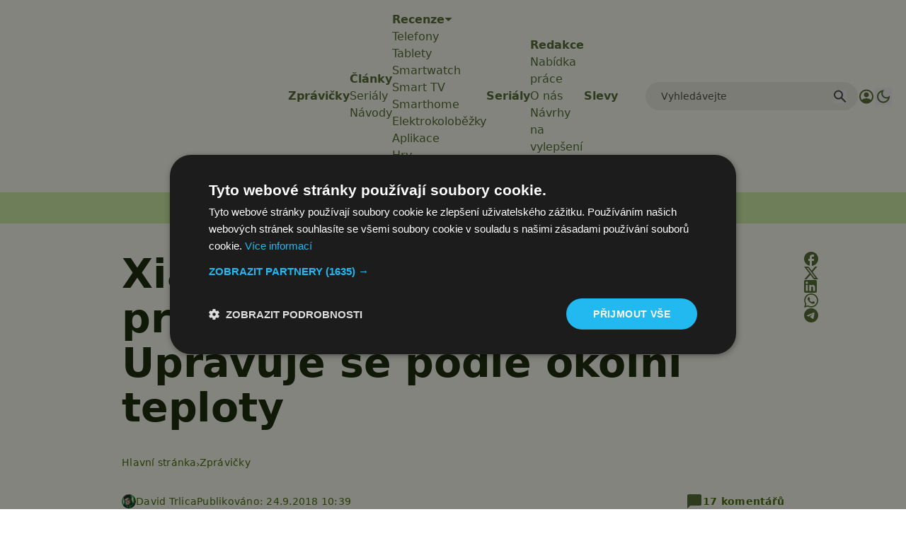

--- FILE ---
content_type: text/html; charset=utf-8
request_url: https://www.google.com/recaptcha/api2/aframe
body_size: 270
content:
<!DOCTYPE HTML><html><head><meta http-equiv="content-type" content="text/html; charset=UTF-8"></head><body><script nonce="BUL5VAyB0JSwKUEXUz3CsA">/** Anti-fraud and anti-abuse applications only. See google.com/recaptcha */ try{var clients={'sodar':'https://pagead2.googlesyndication.com/pagead/sodar?'};window.addEventListener("message",function(a){try{if(a.source===window.parent){var b=JSON.parse(a.data);var c=clients[b['id']];if(c){var d=document.createElement('img');d.src=c+b['params']+'&rc='+(localStorage.getItem("rc::a")?sessionStorage.getItem("rc::b"):"");window.document.body.appendChild(d);sessionStorage.setItem("rc::e",parseInt(sessionStorage.getItem("rc::e")||0)+1);localStorage.setItem("rc::h",'1768391260671');}}}catch(b){}});window.parent.postMessage("_grecaptcha_ready", "*");}catch(b){}</script></body></html>

--- FILE ---
content_type: text/javascript
request_url: https://app.prijmout-cookies.cz/api/get_ip_script
body_size: -153
content:
var lynt_country = 'US'; var lynt_ip = '18.223.212.217';